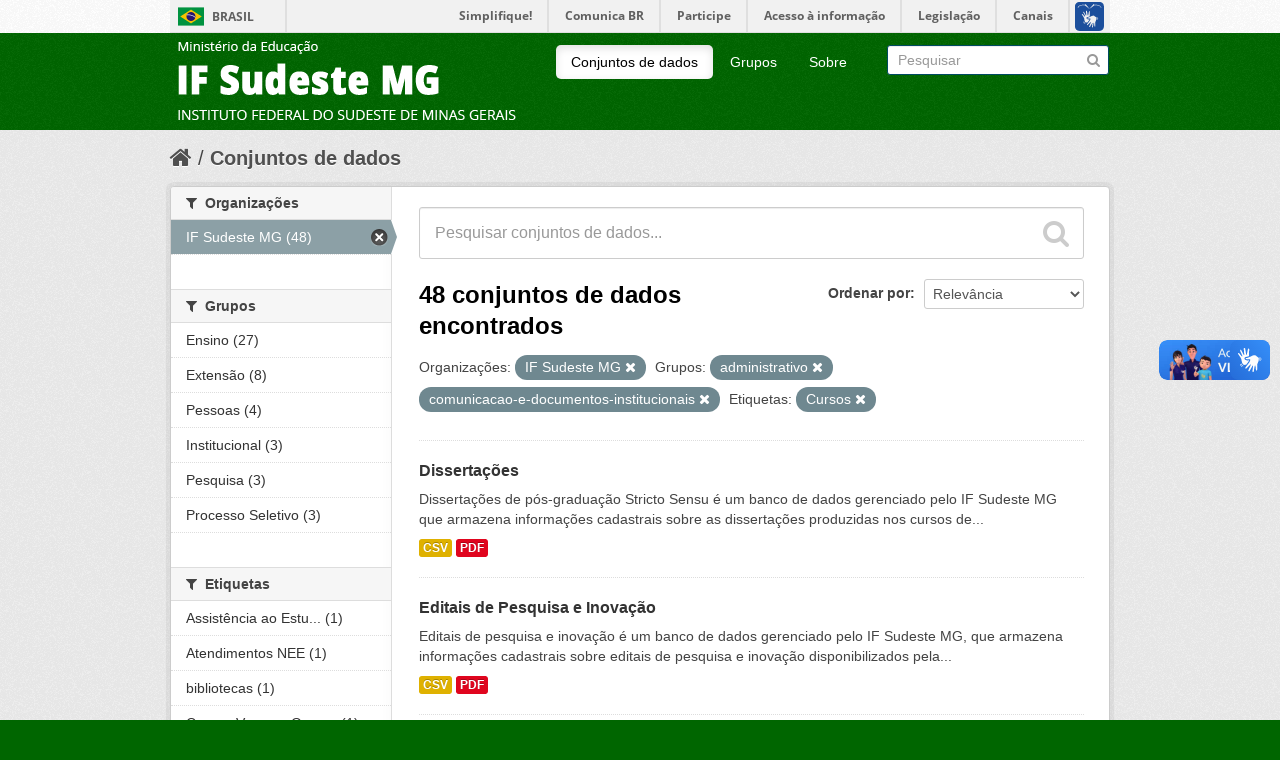

--- FILE ---
content_type: text/html; charset=utf-8
request_url: https://dados.ifsudestemg.edu.br/dataset?groups=administrativo&groups=comunicacao-e-documentos-institucionais&organization=if-sudeste-mg&tags=Cursos
body_size: 6665
content:
<!DOCTYPE html>
<!--[if IE 7]> <html lang="pt_BR" class="ie ie7"> <![endif]-->
<!--[if IE 8]> <html lang="pt_BR" class="ie ie8"> <![endif]-->
<!--[if IE 9]> <html lang="pt_BR" class="ie9"> <![endif]-->
<!--[if gt IE 8]><!--> <html lang="pt_BR"> <!--<![endif]-->
  <head>
    <!--[if lte ie 8]><script type="text/javascript" src="/fanstatic/vendor/:version:2017-10-02T15:25:26.44/html5.min.js"></script><![endif]-->
<link rel="stylesheet" type="text/css" href="/fanstatic/vendor/:version:2017-10-02T15:25:26.44/select2/select2.css" />
<link rel="stylesheet" type="text/css" href="/fanstatic/css/:version:2017-10-02T15:25:26.43/main.min.css" />
<link rel="stylesheet" type="text/css" href="/fanstatic/vendor/:version:2017-10-02T15:25:26.44/font-awesome/css/font-awesome.min.css" />
<!--[if ie 7]><link rel="stylesheet" type="text/css" href="/fanstatic/vendor/:version:2017-10-02T15:25:26.44/font-awesome/css/font-awesome-ie7.min.css" /><![endif]-->

    <meta charset="utf-8" />
      <meta name="generator" content="ckan 2.6.4" />
      <meta name="viewport" content="width=device-width, initial-scale=1.0">
    <title>Conjuntos de dados - CKAN</title>

    
    <link rel="shortcut icon" href="/base/images/ckan.ico" />
    
      
    

    
      
      
    <style>
        .account-masthead {
    background-color: rgb(255, 255, 255 );
}
/* The "bubble" containing the number of new notifications. */
.account-masthead .account .notifications a span {
  background-color: black;
}
/* The text and icons in the user account info. */
.account-masthead .account ul li a {
  color: rgb(0, 0, 0);
}
/* The user account info text and icons, when the user's pointer is hovering
   over them. */
.account-masthead .account ul li a:hover {
  color: rgba(255, 255, 255, 0.7);
  background-color: black;
}


/* ========================================================================
   The main masthead bar that contains the site logo, nav links, and search
   ======================================================================== */

.masthead {
  background-color: #006600;
}
/* The "navigation pills" in the masthead (the links to Datasets,
   Organizations, etc) when the user's pointer hovers over them. */
.masthead .navigation .nav-pills li a:hover {
  background-color: rgb(255, 255, 255);
  color: black;
}
/* The "active" navigation pill (for example, when you're on the /dataset page
   the "Datasets" link is active). */
.masthead .navigation .nav-pills li.active a {
  background-color: rgb(255, 255, 255);
  color: black;
}
/* The "box shadow" effect that appears around the search box when it
   has the keyboard cursor's focus. */
.masthead input[type="text"]:focus {
  -webkit-box-shadow: inset 0px 0px 2px 0px rgba(0, 0, 0, 0.7);
  box-shadow: inset 0px 0px 2px 0px rgba(0, 0, 0, 0.7);
}


/* ===========================================
   The content in the middle of the front page
   =========================================== */

/* Remove the "box shadow" effect around various boxes on the page. */
.box {
  box-shadow: none;
}
/* Remove the borders around the "Welcome to CKAN" and "Search Your Data"
   boxes. */
.hero .box {
  border: none;
}
/* Change the colors of the "Search Your Data" box. */
.homepage .module-search .module-content {
  color: rgb(68, 68, 68);
  background-color: white;
}
/* Change the background color of the "Popular Tags" box. */
.homepage .module-search .tags {
  background-color: rgb(61, 61, 61);
}
/* Remove some padding. This makes the bottom edges of the "Welcome to CKAN"
   and "Search Your Data" boxes line up. */
.module-content:last-child {
  padding-bottom: 0px;
}
.homepage .module-search {
  padding: 0px;
}
/* Add a border line between the top and bottom halves of the front page. */
.homepage [role="main"] {
  border-top: 1px solid rgb(204, 204, 204);
}


/* ====================================
   The footer at the bottom of the site
   ==================================== */

.site-footer,
body {
  background-color: rgb(0, 102, 0);
}
/* The text in the footer. */
.site-footer,
.site-footer label,
.site-footer small {
  color: rgba(255, 255, 255, 0.6);
}
/* The link texts in the footer. */
.site-footer a {
  color: rgba(255, 255, 255, 0.6);
}
      </style>
    
  </head>

  
  <body data-site-root="https://dados.ifsudestemg.edu.br/" data-locale-root="https://dados.ifsudestemg.edu.br/" >

    
    <div class="hide"><a href="#content">Pular para o conteúdo</a></div>
  

  
    

<script defer="defer" src="//barra.brasil.gov.br/barra.js" type="text/javascript"></script>
  <header class="account-masthead">
    <div class="container">
      
        
          <!--IMPLEMENTAÇÃO PARA BARRA DO GOVERNO FEDERAL -->
			<div id="barra-brasil" style="background:#7F7F7F; height: 20px; padding:0 0 0 10px;display:block;">
			<ul id="menu-barra-temp" style="list-style:none;">
			<li style="display:inline; float:left;padding-right:10px; margin-right:10px; border-right:1px solid #EDEDED"><a href="http://brasil.gov.br" style="font-family:sans,sans-serif; text-decoration:none; color:white;">Portal do Governo Brasileiro</a></li>
			<li><a style="font-family:sans,sans-serif; text-decoration:none; color:white;" href="http://epwg.governoeletronico.gov.br/barra/atualize.html">Atualize sua Barra deGoverno</a></li>
			</ul>
			</div>
		<!--FIM BARRA DO GOVERNO FEDERAL-->
        
      
    </div>
  </header>

<header class="navbar navbar-static-top masthead">
  
    
  
  <div class="container">
    <button data-target=".nav-collapse" data-toggle="collapse" class="btn btn-navbar" type="button">
      <span class="icon-bar"></span>
      <span class="icon-bar"></span>
      <span class="icon-bar"></span>
    </button>
    
    <hgroup class="header-image pull-left">

      
        
          <a class="logo" href="/"><img src="/base/images/ckan-logo.png" alt="CKAN" title="CKAN" /></a>
        
      

    </hgroup>

    <div class="nav-collapse collapse">

      
        <nav class="section navigation">
          <ul class="nav nav-pills">
            
              <li class="active"><a href="/dataset">Conjuntos de dados</a></li><li><a href="/group">Grupos</a></li><li><a href="/about">Sobre</a></li>
            
          </ul>
        </nav>
      

      
        <form class="section site-search simple-input" action="/dataset" method="get">
          <div class="field">
            <label for="field-sitewide-search">Buscar conjunto de dados</label>
            <input id="field-sitewide-search" type="text" name="q" placeholder="Pesquisar" />
            <button class="btn-search" type="submit"><i class="icon-search"></i></button>
          </div>
        </form>
      

    </div>
  </div>
</header>

  
    <div role="main">
      <div id="content" class="container">
        
          
            <div class="flash-messages">
              
                
              
            </div>
          

          
            <div class="toolbar">
              
                
                  <ol class="breadcrumb">
                    
<li class="home"><a href="/"><i class="icon-home"></i><span> Início</span></a></li>
                    
  <li class="active"><a href="/dataset">Conjuntos de dados</a></li>

                  </ol>
                
              
            </div>
          

          <div class="row wrapper">

            
            
            

            
              <div class="primary span9">
                
                
  <section class="module">
    <div class="module-content">
      
        
      
      
        
        
        







<form id="dataset-search-form" class="search-form" method="get" data-module="select-switch">

  
    <div class="search-input control-group search-giant">
      <input type="text" class="search" name="q" value="" autocomplete="off" placeholder="Pesquisar conjuntos de dados...">
      
      <button type="submit" value="search">
        <i class="icon-search"></i>
        <span>Enviar</span>
      </button>
      
    </div>
  

  
    <span>
  
  

  
    
      
  <input type="hidden" name="groups" value="administrativo" />

    
  
    
      
  <input type="hidden" name="groups" value="comunicacao-e-documentos-institucionais" />

    
  
    
      
  <input type="hidden" name="organization" value="if-sudeste-mg" />

    
  
    
      
  <input type="hidden" name="tags" value="Cursos" />

    
  
</span>
  

  
    
      <div class="form-select control-group control-order-by">
        <label for="field-order-by">Ordenar por</label>
        <select id="field-order-by" name="sort">
          
            
              <option value="score desc, metadata_modified desc" selected="selected">Relevância</option>
            
          
            
              <option value="title_string asc">Nome Crescente</option>
            
          
            
              <option value="title_string desc">Nome Descrescente</option>
            
          
            
              <option value="metadata_modified desc">Modificada pela última vez</option>
            
          
            
          
        </select>
        
        <button class="btn js-hide" type="submit">Ir</button>
        
      </div>
    
  

  
    
      <h2>

  
  
  
  

48 conjuntos de dados encontrados</h2>
    
  

  
    
      <p class="filter-list">
        
          
          <span class="facet">Organizações:</span>
          
            <span class="filtered pill">IF Sudeste MG
              <a href="/dataset?groups=administrativo&amp;groups=comunicacao-e-documentos-institucionais&amp;tags=Cursos" class="remove" title="Remover"><i class="icon-remove"></i></a>
            </span>
          
        
          
          <span class="facet">Grupos:</span>
          
            <span class="filtered pill">administrativo
              <a href="/dataset?groups=comunicacao-e-documentos-institucionais&amp;organization=if-sudeste-mg&amp;tags=Cursos" class="remove" title="Remover"><i class="icon-remove"></i></a>
            </span>
          
            <span class="filtered pill">comunicacao-e-documentos-institucionais
              <a href="/dataset?groups=administrativo&amp;organization=if-sudeste-mg&amp;tags=Cursos" class="remove" title="Remover"><i class="icon-remove"></i></a>
            </span>
          
        
          
          <span class="facet">Etiquetas:</span>
          
            <span class="filtered pill">Cursos
              <a href="/dataset?groups=administrativo&amp;groups=comunicacao-e-documentos-institucionais&amp;organization=if-sudeste-mg" class="remove" title="Remover"><i class="icon-remove"></i></a>
            </span>
          
        
      </p>     
      <a class="show-filters btn">Filtrar Resultados</a>
    
  

</form>




      
      
        

  
    <ul class="dataset-list unstyled">
    	
	      
	        






  <li class="dataset-item">
    
      <div class="dataset-content">
        
          <h3 class="dataset-heading">
            
              
            
            
              <a href="/dataset/dissertacoes">Dissertações</a>
            
            
              
              
            
          </h3>
        
        
          
        
        
          
            <div>Dissertações de pós-graduação Stricto Sensu é um banco de dados gerenciado pelo IF Sudeste MG que armazena informações cadastrais sobre as dissertações produzidas nos cursos de...</div>
          
        
      </div>
      
        
          
            <ul class="dataset-resources unstyled">
              
                
                <li>
                  <a href="/dataset/dissertacoes" class="label" data-format="csv">CSV</a>
                </li>
                
                <li>
                  <a href="/dataset/dissertacoes" class="label" data-format="pdf">PDF</a>
                </li>
                
              
            </ul>
          
        
      
    
  </li>

	      
	        






  <li class="dataset-item">
    
      <div class="dataset-content">
        
          <h3 class="dataset-heading">
            
              
            
            
              <a href="/dataset/editais-de-pesquisa">Editais de Pesquisa e Inovação</a>
            
            
              
              
            
          </h3>
        
        
          
        
        
          
            <div>Editais de pesquisa e inovação é um banco de dados gerenciado pelo IF Sudeste MG, que armazena informações cadastrais sobre editais de pesquisa e inovação disponibilizados pela...</div>
          
        
      </div>
      
        
          
            <ul class="dataset-resources unstyled">
              
                
                <li>
                  <a href="/dataset/editais-de-pesquisa" class="label" data-format="csv">CSV</a>
                </li>
                
                <li>
                  <a href="/dataset/editais-de-pesquisa" class="label" data-format="pdf">PDF</a>
                </li>
                
              
            </ul>
          
        
      
    
  </li>

	      
	        






  <li class="dataset-item">
    
      <div class="dataset-content">
        
          <h3 class="dataset-heading">
            
              
            
            
              <a href="/dataset/cargos-vagos-e-ocupados">Cargos Vagos e Ocupados</a>
            
            
              
              
            
          </h3>
        
        
          
        
        
          
            <div>Informação sobre cargos vagos e ocupados é um banco de dados gerenciado pelo IF Sudeste MG que armazena informações cadastrais sobre cargos vagos e ocupados no instituto. A...</div>
          
        
      </div>
      
        
          
            <ul class="dataset-resources unstyled">
              
                
                <li>
                  <a href="/dataset/cargos-vagos-e-ocupados" class="label" data-format="csv">CSV</a>
                </li>
                
                <li>
                  <a href="/dataset/cargos-vagos-e-ocupados" class="label" data-format="pdf">PDF</a>
                </li>
                
              
            </ul>
          
        
      
    
  </li>

	      
	        






  <li class="dataset-item">
    
      <div class="dataset-content">
        
          <h3 class="dataset-heading">
            
              
            
            
              <a href="/dataset/servidores-cedidos-requisitados">Servidores Cedidos / Requisitados</a>
            
            
              
              
            
          </h3>
        
        
          
        
        
          
            <div>Servidores cedidos e requisitados é um banco de dados gerenciado pelo IF Sudeste MG que armazena informações cadastrais sobre os servidores cedidos e requisitados. A...</div>
          
        
      </div>
      
        
          
            <ul class="dataset-resources unstyled">
              
                
                <li>
                  <a href="/dataset/servidores-cedidos-requisitados" class="label" data-format="csv">CSV</a>
                </li>
                
                <li>
                  <a href="/dataset/servidores-cedidos-requisitados" class="label" data-format="pdf">PDF</a>
                </li>
                
              
            </ul>
          
        
      
    
  </li>

	      
	        






  <li class="dataset-item">
    
      <div class="dataset-content">
        
          <h3 class="dataset-heading">
            
              
            
            
              <a href="/dataset/monografias">Monografias</a>
            
            
              
              
            
          </h3>
        
        
          
        
        
          
            <div>Monografias da pós-graduação Lato Sensu do IF Sudeste MG é um banco de dados gerenciado pelo IF Sudeste MG que armazena informações cadastrais sobre as monografias produzidas...</div>
          
        
      </div>
      
        
          
            <ul class="dataset-resources unstyled">
              
                
                <li>
                  <a href="/dataset/monografias" class="label" data-format="csv">CSV</a>
                </li>
                
                <li>
                  <a href="/dataset/monografias" class="label" data-format="pdf">PDF</a>
                </li>
                
              
            </ul>
          
        
      
    
  </li>

	      
	        






  <li class="dataset-item">
    
      <div class="dataset-content">
        
          <h3 class="dataset-heading">
            
              
            
            
              <a href="/dataset/projetos-extensao">Extensão</a>
            
            
              
              
            
          </h3>
        
        
          
        
        
          
            <div>Projetos de Extensão é um banco de dados gerenciado pelo IF Sudeste MG que armazena informações cadastrais sobre a relação de projetos de extensão e financiamentos. A...</div>
          
        
      </div>
      
        
          
            <ul class="dataset-resources unstyled">
              
                
                <li>
                  <a href="/dataset/projetos-extensao" class="label" data-format="csv">CSV</a>
                </li>
                
                <li>
                  <a href="/dataset/projetos-extensao" class="label" data-format="pdf">PDF</a>
                </li>
                
              
            </ul>
          
        
      
    
  </li>

	      
	        






  <li class="dataset-item">
    
      <div class="dataset-content">
        
          <h3 class="dataset-heading">
            
              
            
            
              <a href="/dataset/extensionistas">Extensão</a>
            
            
              
              
            
          </h3>
        
        
          
        
        
          
            <div>Servidores extensionistas é um banco de dados gerenciado pelo IF Sudeste MG que armazena informações cadastrais sobre a relação de servidores extensionistas, número de projetos...</div>
          
        
      </div>
      
        
          
            <ul class="dataset-resources unstyled">
              
                
                <li>
                  <a href="/dataset/extensionistas" class="label" data-format="csv">CSV</a>
                </li>
                
                <li>
                  <a href="/dataset/extensionistas" class="label" data-format="pdf">PDF</a>
                </li>
                
              
            </ul>
          
        
      
    
  </li>

	      
	        






  <li class="dataset-item">
    
      <div class="dataset-content">
        
          <h3 class="dataset-heading">
            
              
            
            
              <a href="/dataset/discentes-de-extensao-ckan">Extensão</a>
            
            
              
              
            
          </h3>
        
        
          
        
        
          
            <div>Bolsistas de Extensão é um banco de dados gerenciado pelo IF Sudeste MG que armazena informações cadastrais sobre  a relação de Estudantes bolsistas e/ou voluntários...</div>
          
        
      </div>
      
        
          
            <ul class="dataset-resources unstyled">
              
                
                <li>
                  <a href="/dataset/discentes-de-extensao-ckan" class="label" data-format="csv">CSV</a>
                </li>
                
                <li>
                  <a href="/dataset/discentes-de-extensao-ckan" class="label" data-format="pdf">PDF</a>
                </li>
                
              
            </ul>
          
        
      
    
  </li>

	      
	        






  <li class="dataset-item">
    
      <div class="dataset-content">
        
          <h3 class="dataset-heading">
            
              
            
            
              <a href="/dataset/eventos-de-extensao">Extensão</a>
            
            
              
              
            
          </h3>
        
        
          
        
        
          
            <div>Eventos de Extensão é um banco de dados gerenciado pelo IF Sudeste MG que armazena informações cadastrais sobre eventos realizados, certificados emitidos, participantes internos...</div>
          
        
      </div>
      
        
          
            <ul class="dataset-resources unstyled">
              
                
                <li>
                  <a href="/dataset/eventos-de-extensao" class="label" data-format="csv">CSV</a>
                </li>
                
                <li>
                  <a href="/dataset/eventos-de-extensao" class="label" data-format="pdf">PDF</a>
                </li>
                
              
            </ul>
          
        
      
    
  </li>

	      
	        






  <li class="dataset-item">
    
      <div class="dataset-content">
        
          <h3 class="dataset-heading">
            
              
            
            
              <a href="/dataset/cursos-de-extensao">Extensão</a>
            
            
              
              
            
          </h3>
        
        
          
        
        
          
            <div>Cursos de Extensão é um banco de dados gerenciado pelo IF Sudeste MG que armazena informações cadastrais sobre  cursos ministrados, certificados emitidos, participantes internos...</div>
          
        
      </div>
      
        
          
            <ul class="dataset-resources unstyled">
              
                
                <li>
                  <a href="/dataset/cursos-de-extensao" class="label" data-format="csv">CSV</a>
                </li>
                
                <li>
                  <a href="/dataset/cursos-de-extensao" class="label" data-format="pdf">PDF</a>
                </li>
                
              
            </ul>
          
        
      
    
  </li>

	      
	        






  <li class="dataset-item">
    
      <div class="dataset-content">
        
          <h3 class="dataset-heading">
            
              
            
            
              <a href="/dataset/ofertas-estagios">Central de Estágios</a>
            
            
              
              
            
          </h3>
        
        
          
        
        
          
            <div>Ofertas de Estágios é um banco de dados gerenciado pelo IF Sudeste MG que armazena informações cadastrais sobre os estágios ofertados aos alunos da instituição. A periodicidade...</div>
          
        
      </div>
      
        
          
            <ul class="dataset-resources unstyled">
              
                
                <li>
                  <a href="/dataset/ofertas-estagios" class="label" data-format="csv">CSV</a>
                </li>
                
                <li>
                  <a href="/dataset/ofertas-estagios" class="label" data-format="pdf">PDF</a>
                </li>
                
              
            </ul>
          
        
      
    
  </li>

	      
	        






  <li class="dataset-item">
    
      <div class="dataset-content">
        
          <h3 class="dataset-heading">
            
              
            
            
              <a href="/dataset/convenios-estagios">Central de Estágios</a>
            
            
              
              
            
          </h3>
        
        
          
        
        
          
            <div>Convênios de estágios é um banco de dados gerenciado pelo IF Sudeste MG que armazena informações cadastrais os estágios concedidos e as empresas concedentes. A periodicidade de...</div>
          
        
      </div>
      
        
          
            <ul class="dataset-resources unstyled">
              
                
                <li>
                  <a href="/dataset/convenios-estagios" class="label" data-format="csv">CSV</a>
                </li>
                
                <li>
                  <a href="/dataset/convenios-estagios" class="label" data-format="pdf">PDF</a>
                </li>
                
              
            </ul>
          
        
      
    
  </li>

	      
	        






  <li class="dataset-item">
    
      <div class="dataset-content">
        
          <h3 class="dataset-heading">
            
              
            
            
              <a href="/dataset/estagio-alunos">Central de Estágios</a>
            
            
              
              
            
          </h3>
        
        
          
        
        
          
            <div>Estágios de alunos é um banco de dados gerenciado pelo IF Sudeste MG que armazena informações cadastrais que traz a situação do estágio dos alunos da instituição, dentre outras...</div>
          
        
      </div>
      
        
          
            <ul class="dataset-resources unstyled">
              
                
                <li>
                  <a href="/dataset/estagio-alunos" class="label" data-format="csv">CSV</a>
                </li>
                
                <li>
                  <a href="/dataset/estagio-alunos" class="label" data-format="pdf">PDF</a>
                </li>
                
              
            </ul>
          
        
      
    
  </li>

	      
	        






  <li class="dataset-item">
    
      <div class="dataset-content">
        
          <h3 class="dataset-heading">
            
              
            
            
              <a href="/dataset/processo-seletivo">Processo Seletivo</a>
            
            
              
              
            
          </h3>
        
        
          
        
        
          
            <div>Processo seletivo é um banco de dados gerenciado pelo IF Sudeste MG, que armazena informações cadastrais dos processos seletivos realizados na Instituição. A periodicidade de...</div>
          
        
      </div>
      
        
          
            <ul class="dataset-resources unstyled">
              
                
                <li>
                  <a href="/dataset/processo-seletivo" class="label" data-format="csv">CSV</a>
                </li>
                
                <li>
                  <a href="/dataset/processo-seletivo" class="label" data-format="pdf">PDF</a>
                </li>
                
              
            </ul>
          
        
      
    
  </li>

	      
	        






  <li class="dataset-item">
    
      <div class="dataset-content">
        
          <h3 class="dataset-heading">
            
              
            
            
              <a href="/dataset/concorrencia-por-grupo">Processo Seletivo</a>
            
            
              
              
            
          </h3>
        
        
          
        
        
          
            <div>Concorrência por grupo e curso é um banco de dados gerenciado pelo IF Sudeste MG, que armazena informações cadastrais dos grupos e cursos dos processos seletivos realizados na...</div>
          
        
      </div>
      
        
          
            <ul class="dataset-resources unstyled">
              
                
                <li>
                  <a href="/dataset/concorrencia-por-grupo" class="label" data-format="csv">CSV</a>
                </li>
                
                <li>
                  <a href="/dataset/concorrencia-por-grupo" class="label" data-format="pdf">PDF</a>
                </li>
                
              
            </ul>
          
        
      
    
  </li>

	      
	        






  <li class="dataset-item">
    
      <div class="dataset-content">
        
          <h3 class="dataset-heading">
            
              
            
            
              <a href="/dataset/concorrencia-por-genero">Processo Seletivo</a>
            
            
              
              
            
          </h3>
        
        
          
        
        
          
            <div>Concorrência por Gênero dos Processos Seletivos é um banco de dados gerenciado pelo IF Sudeste MG, que armazena informações cadastrais sobre os grupos de concorrência dos...</div>
          
        
      </div>
      
        
          
            <ul class="dataset-resources unstyled">
              
                
                <li>
                  <a href="/dataset/concorrencia-por-genero" class="label" data-format="csv">CSV</a>
                </li>
                
                <li>
                  <a href="/dataset/concorrencia-por-genero" class="label" data-format="pdf">PDF</a>
                </li>
                
              
            </ul>
          
        
      
    
  </li>

	      
	        






  <li class="dataset-item">
    
      <div class="dataset-content">
        
          <h3 class="dataset-heading">
            
              
            
            
              <a href="/dataset/atendimentos-nee">Necessidades Educacionais Especiais</a>
            
            
              
              
            
          </h3>
        
        
          
        
        
          
            <div>Necessidades Educacionais Especiais é um banco de dados gerenciado pelo IF Sudeste MG, que armazena informações cadastrais referente a relação de deficiências, número de alunos...</div>
          
        
      </div>
      
        
          
            <ul class="dataset-resources unstyled">
              
                
                <li>
                  <a href="/dataset/atendimentos-nee" class="label" data-format="csv">CSV</a>
                </li>
                
                <li>
                  <a href="/dataset/atendimentos-nee" class="label" data-format="pdf">PDF</a>
                </li>
                
              
            </ul>
          
        
      
    
  </li>

	      
	        






  <li class="dataset-item">
    
      <div class="dataset-content">
        
          <h3 class="dataset-heading">
            
              
            
            
              <a href="/dataset/assistencia-estudantil">Assistência ao Estudante</a>
            
            
              
              
            
          </h3>
        
        
          
        
        
          
            <div>Assistência ao Estudante é um banco de dados gerenciado pelo IF Sudeste MG que armazena informações cadastrais sobre os benefícios concedidos por ano/semestre e por unidade...</div>
          
        
      </div>
      
        
          
            <ul class="dataset-resources unstyled">
              
                
                <li>
                  <a href="/dataset/assistencia-estudantil" class="label" data-format="csv">CSV</a>
                </li>
                
                <li>
                  <a href="/dataset/assistencia-estudantil" class="label" data-format="pdf">PDF</a>
                </li>
                
              
            </ul>
          
        
      
    
  </li>

	      
	        






  <li class="dataset-item">
    
      <div class="dataset-content">
        
          <h3 class="dataset-heading">
            
              
            
            
              <a href="/dataset/bibliotecas">Bibliotecas</a>
            
            
              
              
            
          </h3>
        
        
          
        
        
          
            <div>Bibliotecas é um banco de dados gerenciado pelo IF Sudeste MG que armazena informações cadastrais sobre as bibliotecas existentes nas unidades acadêmicas da insituição. A...</div>
          
        
      </div>
      
        
          
            <ul class="dataset-resources unstyled">
              
                
                <li>
                  <a href="/dataset/bibliotecas" class="label" data-format="csv">CSV</a>
                </li>
                
                <li>
                  <a href="/dataset/bibliotecas" class="label" data-format="pdf">PDF</a>
                </li>
                
              
            </ul>
          
        
      
    
  </li>

	      
	        






  <li class="dataset-item">
    
      <div class="dataset-content">
        
          <h3 class="dataset-heading">
            
              
            
            
              <a href="/dataset/turmas-curso-stricto-sensu">Stricto Sensu</a>
            
            
              
              
            
          </h3>
        
        
          
        
        
          
            <div>Turmas cursos pós-graduação Stricto Sensu do IF Sudeste MG é um banco de dados gerenciado pelo IF Sudeste MG que armazena informações cadastrais sobre as turmas dos cursos de...</div>
          
        
      </div>
      
        
          
            <ul class="dataset-resources unstyled">
              
                
                <li>
                  <a href="/dataset/turmas-curso-stricto-sensu" class="label" data-format="csv">CSV</a>
                </li>
                
                <li>
                  <a href="/dataset/turmas-curso-stricto-sensu" class="label" data-format="pdf">PDF</a>
                </li>
                
              
            </ul>
          
        
      
    
  </li>

	      
	    
    </ul>
  

      
    </div>

    
      <div class='pagination pagination-centered'><ul> <li class="active"><a href="/dataset?groups=administrativo&amp;groups=comunicacao-e-documentos-institucionais&amp;organization=if-sudeste-mg&amp;tags=Cursos&amp;page=1">1</a></li> <li><a href="/dataset?groups=administrativo&amp;groups=comunicacao-e-documentos-institucionais&amp;organization=if-sudeste-mg&amp;tags=Cursos&amp;page=2">2</a></li> <li><a href="/dataset?groups=administrativo&amp;groups=comunicacao-e-documentos-institucionais&amp;organization=if-sudeste-mg&amp;tags=Cursos&amp;page=3">3</a></li> <li><a href="/dataset?groups=administrativo&amp;groups=comunicacao-e-documentos-institucionais&amp;organization=if-sudeste-mg&amp;tags=Cursos&amp;page=2">»</a></li></ul></div>
    
  </section>

  
  <section class="module">
    <div class="module-content">
      
      <small>
        
        
        
           Você também pode ter acesso a esses registros usando a <a href="/api/3">API</a> (veja <a href="http://docs.ckan.org/en/ckan-2.6.4/api/">Documentação da API</a>). 
      </small>
      
    </div>
  </section>
  

              </div>
            

            
              <aside class="secondary span3">
                
                
<div class="filters">
  <div>
    
      

  
  
    
      
      
        <section class="module module-narrow module-shallow">
          
            <h2 class="module-heading">
              <i class="icon-medium icon-filter"></i>
              
              Organizações
            </h2>
          
          
            
            
              <nav>
                <ul class="unstyled nav nav-simple nav-facet">
                  
                    
                    
                    
                    
                      <li class="nav-item active">
                        <a href="/dataset?groups=administrativo&amp;groups=comunicacao-e-documentos-institucionais&amp;tags=Cursos" title="">
                          <span>IF Sudeste MG (48)</span>
                        </a>
                      </li>
                  
                </ul>
              </nav>

              <p class="module-footer">
                
                  
                
              </p>
            
            
          
        </section>
      
    
  

    
      

  
  
    
      
      
        <section class="module module-narrow module-shallow">
          
            <h2 class="module-heading">
              <i class="icon-medium icon-filter"></i>
              
              Grupos
            </h2>
          
          
            
            
              <nav>
                <ul class="unstyled nav nav-simple nav-facet">
                  
                    
                    
                    
                    
                      <li class="nav-item">
                        <a href="/dataset?groups=ensino&amp;tags=Cursos&amp;groups=comunicacao-e-documentos-institucionais&amp;organization=if-sudeste-mg&amp;groups=administrativo" title="">
                          <span>Ensino (27)</span>
                        </a>
                      </li>
                  
                    
                    
                    
                    
                      <li class="nav-item">
                        <a href="/dataset?groups=extensao&amp;tags=Cursos&amp;groups=comunicacao-e-documentos-institucionais&amp;organization=if-sudeste-mg&amp;groups=administrativo" title="">
                          <span>Extensão (8)</span>
                        </a>
                      </li>
                  
                    
                    
                    
                    
                      <li class="nav-item">
                        <a href="/dataset?tags=Cursos&amp;groups=comunicacao-e-documentos-institucionais&amp;groups=pessoas&amp;organization=if-sudeste-mg&amp;groups=administrativo" title="">
                          <span>Pessoas (4)</span>
                        </a>
                      </li>
                  
                    
                    
                    
                    
                      <li class="nav-item">
                        <a href="/dataset?groups=institucional&amp;tags=Cursos&amp;groups=comunicacao-e-documentos-institucionais&amp;organization=if-sudeste-mg&amp;groups=administrativo" title="">
                          <span>Institucional (3)</span>
                        </a>
                      </li>
                  
                    
                    
                    
                    
                      <li class="nav-item">
                        <a href="/dataset?groups=pesquisa&amp;tags=Cursos&amp;groups=comunicacao-e-documentos-institucionais&amp;organization=if-sudeste-mg&amp;groups=administrativo" title="">
                          <span>Pesquisa (3)</span>
                        </a>
                      </li>
                  
                    
                    
                    
                    
                      <li class="nav-item">
                        <a href="/dataset?tags=Cursos&amp;groups=comunicacao-e-documentos-institucionais&amp;groups=processo-seletivo&amp;organization=if-sudeste-mg&amp;groups=administrativo" title="">
                          <span>Processo Seletivo (3)</span>
                        </a>
                      </li>
                  
                </ul>
              </nav>

              <p class="module-footer">
                
                  
                
              </p>
            
            
          
        </section>
      
    
  

    
      

  
  
    
      
      
        <section class="module module-narrow module-shallow">
          
            <h2 class="module-heading">
              <i class="icon-medium icon-filter"></i>
              
              Etiquetas
            </h2>
          
          
            
            
              <nav>
                <ul class="unstyled nav nav-simple nav-facet">
                  
                    
                    
                    
                    
                      <li class="nav-item">
                        <a href="/dataset?tags=Assist%C3%AAncia+ao+Estudante&amp;tags=Cursos&amp;groups=comunicacao-e-documentos-institucionais&amp;organization=if-sudeste-mg&amp;groups=administrativo" title="Assistência ao Estudante">
                          <span>Assistência ao Estu... (1)</span>
                        </a>
                      </li>
                  
                    
                    
                    
                    
                      <li class="nav-item">
                        <a href="/dataset?tags=Cursos&amp;groups=comunicacao-e-documentos-institucionais&amp;tags=Atendimentos+NEE&amp;organization=if-sudeste-mg&amp;groups=administrativo" title="">
                          <span>Atendimentos NEE (1)</span>
                        </a>
                      </li>
                  
                    
                    
                    
                    
                      <li class="nav-item">
                        <a href="/dataset?tags=Cursos&amp;groups=comunicacao-e-documentos-institucionais&amp;tags=bibliotecas&amp;organization=if-sudeste-mg&amp;groups=administrativo" title="">
                          <span>bibliotecas (1)</span>
                        </a>
                      </li>
                  
                    
                    
                    
                    
                      <li class="nav-item">
                        <a href="/dataset?tags=Cursos&amp;groups=comunicacao-e-documentos-institucionais&amp;organization=if-sudeste-mg&amp;tags=Cargos+Vagos+e+Ocupados&amp;groups=administrativo" title="Cargos Vagos e Ocupados">
                          <span>Cargos Vagos e Ocup... (1)</span>
                        </a>
                      </li>
                  
                    
                    
                    
                    
                      <li class="nav-item">
                        <a href="/dataset?tags=Concorr%C3%AAncia+por+Grupo&amp;tags=Cursos&amp;groups=comunicacao-e-documentos-institucionais&amp;organization=if-sudeste-mg&amp;groups=administrativo" title="">
                          <span>Concorrência por Grupo (1)</span>
                        </a>
                      </li>
                  
                    
                    
                    
                    
                      <li class="nav-item">
                        <a href="/dataset?tags=Concorr%C3%AAncia+por+G%C3%AAnero&amp;tags=Cursos&amp;groups=comunicacao-e-documentos-institucionais&amp;organization=if-sudeste-mg&amp;groups=administrativo" title="Concorrência por Gênero">
                          <span>Concorrência por Gê... (1)</span>
                        </a>
                      </li>
                  
                    
                    
                    
                    
                      <li class="nav-item">
                        <a href="/dataset?tags=Cursos&amp;groups=comunicacao-e-documentos-institucionais&amp;tags=Conv%C3%AAnios+de+Est%C3%A1gios&amp;organization=if-sudeste-mg&amp;groups=administrativo" title="">
                          <span>Convênios de Estágios (1)</span>
                        </a>
                      </li>
                  
                    
                    
                    
                    
                      <li class="nav-item">
                        <a href="/dataset?tags=Cursos&amp;groups=comunicacao-e-documentos-institucionais&amp;tags=Curso+Gradua%C3%A7%C3%A3o&amp;organization=if-sudeste-mg&amp;groups=administrativo" title="">
                          <span>Curso Graduação (1)</span>
                        </a>
                      </li>
                  
                    
                    
                    
                    
                      <li class="nav-item">
                        <a href="/dataset?tags=Cursos+de+Extens%C3%A3o&amp;tags=Cursos&amp;groups=comunicacao-e-documentos-institucionais&amp;organization=if-sudeste-mg&amp;groups=administrativo" title="">
                          <span>Cursos de Extensão (1)</span>
                        </a>
                      </li>
                  
                    
                    
                    
                    
                      <li class="nav-item">
                        <a href="/dataset?tags=Cursos+Forma%C3%A7%C3%A3o+Inicial+e+Continuada&amp;tags=Cursos&amp;groups=comunicacao-e-documentos-institucionais&amp;organization=if-sudeste-mg&amp;groups=administrativo" title="Cursos Formação Inicial e Continuada">
                          <span>Cursos Formação Ini... (1)</span>
                        </a>
                      </li>
                  
                </ul>
              </nav>

              <p class="module-footer">
                
                  
                    <a href="/dataset?groups=administrativo&amp;groups=comunicacao-e-documentos-institucionais&amp;organization=if-sudeste-mg&amp;tags=Cursos&amp;_tags_limit=0" class="read-more">Mostrar mais Etiquetas</a>
                  
                
              </p>
            
            
          
        </section>
      
    
  

    
      

  
  
    
      
      
        <section class="module module-narrow module-shallow">
          
            <h2 class="module-heading">
              <i class="icon-medium icon-filter"></i>
              
              Formatos
            </h2>
          
          
            
            
              <nav>
                <ul class="unstyled nav nav-simple nav-facet">
                  
                    
                    
                    
                    
                      <li class="nav-item">
                        <a href="/dataset?res_format=CSV&amp;tags=Cursos&amp;groups=comunicacao-e-documentos-institucionais&amp;organization=if-sudeste-mg&amp;groups=administrativo" title="">
                          <span>CSV (48)</span>
                        </a>
                      </li>
                  
                    
                    
                    
                    
                      <li class="nav-item">
                        <a href="/dataset?res_format=PDF&amp;tags=Cursos&amp;groups=comunicacao-e-documentos-institucionais&amp;organization=if-sudeste-mg&amp;groups=administrativo" title="">
                          <span>PDF (48)</span>
                        </a>
                      </li>
                  
                </ul>
              </nav>

              <p class="module-footer">
                
                  
                
              </p>
            
            
          
        </section>
      
    
  

    
      

  
  
    
      
      
        <section class="module module-narrow module-shallow">
          
            <h2 class="module-heading">
              <i class="icon-medium icon-filter"></i>
              
              Licenças
            </h2>
          
          
            
            
              <nav>
                <ul class="unstyled nav nav-simple nav-facet">
                  
                    
                    
                    
                    
                      <li class="nav-item">
                        <a href="/dataset?license_id=cc-by&amp;tags=Cursos&amp;groups=comunicacao-e-documentos-institucionais&amp;organization=if-sudeste-mg&amp;groups=administrativo" title="Creative Commons Atribuição">
                          <span>Creative Commons At... (48)</span>
                        </a>
                      </li>
                  
                </ul>
              </nav>

              <p class="module-footer">
                
                  
                
              </p>
            
            
          
        </section>
      
    
  

    
  </div>
  <a class="close no-text hide-filters"><i class="icon-remove-sign"></i><span class="text">close</span></a>
</div>

              </aside>
            
          </div>
        
      </div>
    </div>
  
    <footer class="site-footer">
  <div class="container">
    
    <div class="row">
      <div class="span8 footer-links">
        
          <ul class="unstyled">
            
              <li><a href="/about">Sobre CKAN</a></li>
            
          </ul>
          <ul class="unstyled">
            
              
	      <!--<li><a href="http://docs.ckan.org/en/ckan-2.6.4/api/">API do CKAN</a></li>-->
              <li><a href="http://www.ckan.org/">Associação CKAN</a></li>
              <li><a href="http://www.opendefinition.org/okd/"><img src="/base/images/od_80x15_blue.png"></a></li>
            
          </ul>
        
      </div>
      <div class="span4 attribution">
        
          <p><strong>Impulsionado por</strong> <a class="hide-text ckan-footer-logo" href="http://ckan.org">CKAN</a></p>
        
        
          
<form class="form-inline form-select lang-select" action="/util/redirect" data-module="select-switch" method="POST">
  <label for="field-lang-select">Idioma</label>
  <select id="field-lang-select" name="url" data-module="autocomplete" data-module-dropdown-class="lang-dropdown" data-module-container-class="lang-container">
    
      <option value="/pt_BR/dataset?groups=administrativo&amp;groups=comunicacao-e-documentos-institucionais&amp;organization=if-sudeste-mg&amp;tags=Cursos" selected="selected">
        português (Brasil)
      </option>
    
      <option value="/en/dataset?groups=administrativo&amp;groups=comunicacao-e-documentos-institucionais&amp;organization=if-sudeste-mg&amp;tags=Cursos" >
        English
      </option>
    
      <option value="/es/dataset?groups=administrativo&amp;groups=comunicacao-e-documentos-institucionais&amp;organization=if-sudeste-mg&amp;tags=Cursos" >
        español
      </option>
    
  </select>
  <button class="btn js-hide" type="submit">Ir</button>
</form>
        
      </div>
    </div>
    
  </div>

  
    
  
</footer>
  
    
    
    
  
    

      
  <script>document.getElementsByTagName('html')[0].className += ' js';</script>
<script type="text/javascript" src="/fanstatic/vendor/:version:2017-10-02T15:25:26.44/jquery.min.js"></script>
<script type="text/javascript" src="/fanstatic/vendor/:version:2017-10-02T15:25:26.44/:bundle:bootstrap/js/bootstrap.min.js;jed.min.js;moment-with-locales.js;select2/select2.min.js"></script>
<script type="text/javascript" src="/fanstatic/base/:version:2017-10-02T15:25:26.42/:bundle:plugins/jquery.inherit.min.js;plugins/jquery.proxy-all.min.js;plugins/jquery.url-helpers.min.js;plugins/jquery.date-helpers.min.js;plugins/jquery.slug.min.js;plugins/jquery.slug-preview.min.js;plugins/jquery.truncator.min.js;plugins/jquery.masonry.min.js;plugins/jquery.form-warning.min.js;sandbox.min.js;module.min.js;pubsub.min.js;client.min.js;notify.min.js;i18n.min.js;main.min.js;modules/select-switch.min.js;modules/slug-preview.min.js;modules/basic-form.min.js;modules/confirm-action.min.js;modules/api-info.min.js;modules/autocomplete.min.js;modules/custom-fields.min.js;modules/data-viewer.min.js;modules/table-selectable-rows.min.js;modules/resource-form.min.js;modules/resource-upload-field.min.js;modules/resource-reorder.min.js;modules/resource-view-reorder.min.js;modules/follow.min.js;modules/activity-stream.min.js;modules/dashboard.min.js;modules/resource-view-embed.min.js;view-filters.min.js;modules/resource-view-filters-form.min.js;modules/resource-view-filters.min.js;modules/table-toggle-more.min.js;modules/dataset-visibility.min.js;modules/media-grid.min.js;modules/image-upload.min.js"></script></body>
</html>